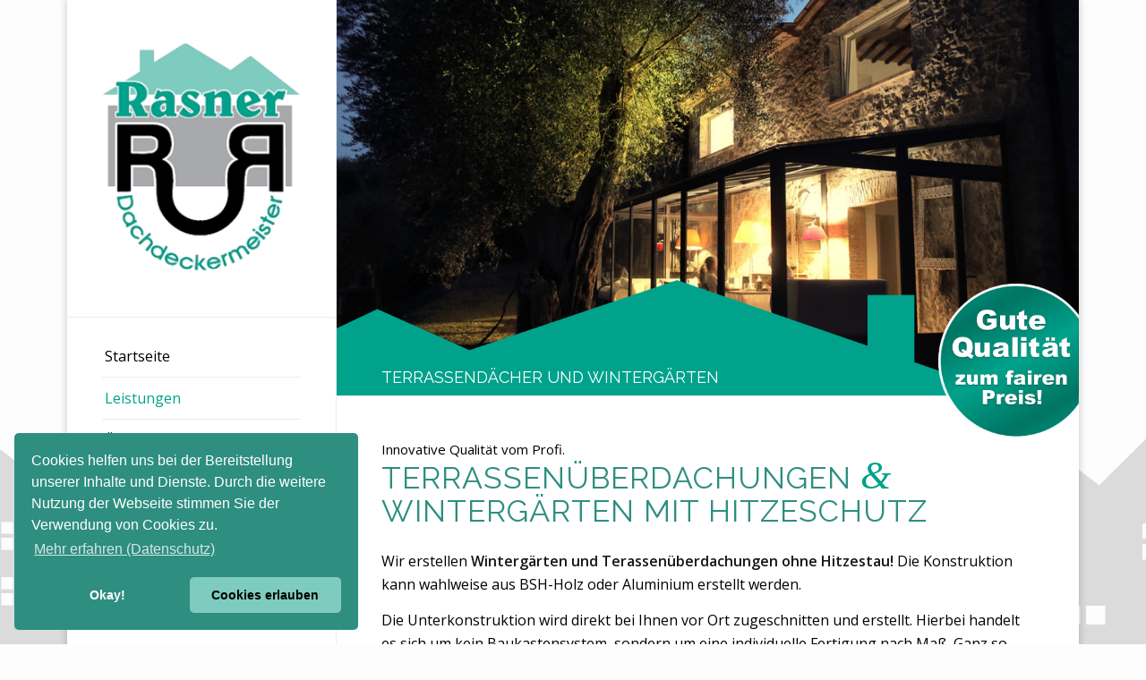

--- FILE ---
content_type: text/html; charset=UTF-8
request_url: https://bedachungen-rasner.de/terrassenueberdachungen/
body_size: 7637
content:
<!DOCTYPE html><html
lang=de prefix="og: http://ogp.me/ns#" class="html_boxed responsive av-preloader-disabled av-default-lightbox  html_header_left html_header_sidebar html_logo_left html_menu_right html_slim html_disabled html_mobile_menu_phone html_header_searchicon html_content_align_center html_entry_id_650 av-no-preview "><head><meta
charset="UTF-8"><meta
name="viewport" content="width=device-width, initial-scale=1, maximum-scale=1"><title>Terrassenüberdachungen » Dachdecker Erftstadt • Ralf Rasner Dachdecker</title><meta
name='robots' content='max-image-preview:large'><meta
name="description" content="Wir erstellen Wintergärten und Terassenüberdachungen ohne Hitzestau! Die Konstruktion kann wahlweise aus BSH-Holz oder Aluminium erstellt werden."><link
rel=canonical href=https://bedachungen-rasner.de/terrassenueberdachungen/ ><meta
property="og:locale" content="de_DE"><meta
property="og:type" content="article"><meta
property="og:title" content="Terrassenüberdachungen » Dachdecker Erftstadt • Ralf Rasner Dachdecker"><meta
property="og:description" content="Wir erstellen Wintergärten und Terassenüberdachungen ohne Hitzestau! Die Konstruktion kann wahlweise aus BSH-Holz oder Aluminium erstellt werden."><meta
property="og:url" content="https://bedachungen-rasner.de/terrassenueberdachungen/"><meta
property="og:site_name" content="Dachdecker Erftstadt • Ralf Rasner Dachdecker Meisterbetrieb"> <script type=application/ld+json>{"@context":"https:\/\/schema.org","@type":"Organization","url":"https:\/\/bedachungen-rasner.de\/","sameAs":[],"@id":"https:\/\/bedachungen-rasner.de\/#organization","name":"Dachdecker Rasner GmbH","logo":"http:\/\/bedachungen-rasner.de\/wp-content\/uploads\/dachdecker-rasner-erftstadt.png"}</script> <link
rel=dns-prefetch href=//s.w.org><link
rel=alternate type=application/rss+xml title="Dachdecker Erftstadt • Ralf Rasner Dachdecker Meisterbetrieb &raquo; Feed" href=https://bedachungen-rasner.de/feed/ ><link
rel=alternate type=application/rss+xml title="Dachdecker Erftstadt • Ralf Rasner Dachdecker Meisterbetrieb &raquo; Kommentar-Feed" href=https://bedachungen-rasner.de/comments/feed/ ><link
rel=stylesheet id=avia-google-webfont href='//fonts.googleapis.com/css?family=Raleway%7COpen+Sans:400,600' type=text/css media=all> <script>window._wpemojiSettings={"baseUrl":"https:\/\/s.w.org\/images\/core\/emoji\/13.0.1\/72x72\/","ext":".png","svgUrl":"https:\/\/s.w.org\/images\/core\/emoji\/13.0.1\/svg\/","svgExt":".svg","source":{"concatemoji":"https:\/\/bedachungen-rasner.de\/wp-includes\/js\/wp-emoji-release.min.js?ver=5.7.14"}};!function(e,a,t){var n,r,o,i=a.createElement("canvas"),p=i.getContext&&i.getContext("2d");function s(e,t){var a=String.fromCharCode;p.clearRect(0,0,i.width,i.height),p.fillText(a.apply(this,e),0,0);e=i.toDataURL();return p.clearRect(0,0,i.width,i.height),p.fillText(a.apply(this,t),0,0),e===i.toDataURL()}function c(e){var t=a.createElement("script");t.src=e,t.defer=t.type="text/javascript",a.getElementsByTagName("head")[0].appendChild(t)}for(o=Array("flag","emoji"),t.supports={everything:!0,everythingExceptFlag:!0},r=0;r<o.length;r++)t.supports[o[r]]=function(e){if(!p||!p.fillText)return!1;switch(p.textBaseline="top",p.font="600 32px Arial",e){case"flag":return s([127987,65039,8205,9895,65039],[127987,65039,8203,9895,65039])?!1:!s([55356,56826,55356,56819],[55356,56826,8203,55356,56819])&&!s([55356,57332,56128,56423,56128,56418,56128,56421,56128,56430,56128,56423,56128,56447],[55356,57332,8203,56128,56423,8203,56128,56418,8203,56128,56421,8203,56128,56430,8203,56128,56423,8203,56128,56447]);case"emoji":return!s([55357,56424,8205,55356,57212],[55357,56424,8203,55356,57212])}return!1}(o[r]),t.supports.everything=t.supports.everything&&t.supports[o[r]],"flag"!==o[r]&&(t.supports.everythingExceptFlag=t.supports.everythingExceptFlag&&t.supports[o[r]]);t.supports.everythingExceptFlag=t.supports.everythingExceptFlag&&!t.supports.flag,t.DOMReady=!1,t.readyCallback=function(){t.DOMReady=!0},t.supports.everything||(n=function(){t.readyCallback()},a.addEventListener?(a.addEventListener("DOMContentLoaded",n,!1),e.addEventListener("load",n,!1)):(e.attachEvent("onload",n),a.attachEvent("onreadystatechange",function(){"complete"===a.readyState&&t.readyCallback()})),(n=t.source||{}).concatemoji?c(n.concatemoji):n.wpemoji&&n.twemoji&&(c(n.twemoji),c(n.wpemoji)))}(window,document,window._wpemojiSettings);</script> <style>img.wp-smiley,img.emoji{display:inline !important;border:none !important;box-shadow:none !important;height:1em !important;width:1em !important;margin:0
.07em !important;vertical-align:-0.1em !important;background:none !important;padding:0
!important}</style><link
rel=stylesheet id=wp-block-library-css  href='https://bedachungen-rasner.de/wp-includes/css/dist/block-library/style.min.css?ver=5.7.14' type=text/css media=all><link
rel=stylesheet id=avia-grid-css  href='https://bedachungen-rasner.de/wp-content/themes/enfold/css/grid.css?ver=2' type=text/css media=all><link
rel=stylesheet id=avia-base-css  href='https://bedachungen-rasner.de/wp-content/themes/enfold/css/base.css?ver=2' type=text/css media=all><link
rel=stylesheet id=avia-layout-css  href='https://bedachungen-rasner.de/wp-content/themes/enfold/css/layout.css?ver=2' type=text/css media=all><link
rel=stylesheet id=avia-scs-css  href='https://bedachungen-rasner.de/wp-content/themes/enfold/css/shortcodes.css?ver=2' type=text/css media=all><link
rel=stylesheet id=avia-popup-css-css  href='https://bedachungen-rasner.de/wp-content/themes/enfold/js/aviapopup/magnific-popup.css?ver=1' type=text/css media=screen><link
rel=stylesheet id=avia-media-css  href='https://bedachungen-rasner.de/wp-content/themes/enfold/js/mediaelement/skin-1/mediaelementplayer.css?ver=1' type=text/css media=screen><link
rel=stylesheet id=avia-print-css  href='https://bedachungen-rasner.de/wp-content/themes/enfold/css/print.css?ver=1' type=text/css media=print><link
rel=stylesheet id=avia-dynamic-css  href='https://bedachungen-rasner.de/wp-content/uploads/dynamic_avia/enfold.css?ver=605bd96fc5629' type=text/css media=all><link
rel=stylesheet id=avia-custom-css  href='https://bedachungen-rasner.de/wp-content/themes/enfold/css/custom.css?ver=2' type=text/css media=all><link
rel=stylesheet id=cookieconsent-css  href='https://bedachungen-rasner.de/wp-content/plugins/ga-germanized/assets/css/cookieconsent.css?ver=3.0.3' type=text/css media=all> <script src='https://bedachungen-rasner.de/wp-includes/js/jquery/jquery.min.js?ver=3.5.1' id=jquery-core-js></script> <script src='https://bedachungen-rasner.de/wp-includes/js/jquery/jquery-migrate.min.js?ver=3.3.2' id=jquery-migrate-js></script> <script src='https://bedachungen-rasner.de/wp-content/themes/enfold/js/avia-compat.js?ver=2' id=avia-compat-js></script> <link
rel=https://api.w.org/ href=https://bedachungen-rasner.de/wp-json/ ><link
rel=alternate type=application/json href=https://bedachungen-rasner.de/wp-json/wp/v2/pages/650><link
rel=EditURI type=application/rsd+xml title=RSD href=https://bedachungen-rasner.de/xmlrpc.php?rsd><link
rel=wlwmanifest type=application/wlwmanifest+xml href=https://bedachungen-rasner.de/wp-includes/wlwmanifest.xml><meta
name="generator" content="WordPress 5.7.14"><link
rel=shortlink href='https://bedachungen-rasner.de/?p=650'><link
rel=alternate type=application/json+oembed href="https://bedachungen-rasner.de/wp-json/oembed/1.0/embed?url=https%3A%2F%2Fbedachungen-rasner.de%2Fterrassenueberdachungen%2F"><link
rel=alternate type=text/xml+oembed href="https://bedachungen-rasner.de/wp-json/oembed/1.0/embed?url=https%3A%2F%2Fbedachungen-rasner.de%2Fterrassenueberdachungen%2F&#038;format=xml"><link
rel=profile href=http://gmpg.org/xfn/11><link
rel=alternate type=application/rss+xml title="Dachdecker Erftstadt • Ralf Rasner Dachdecker Meisterbetrieb RSS2 Feed" href=https://bedachungen-rasner.de/feed/ ><link
rel=pingback href=https://bedachungen-rasner.de/xmlrpc.php>
<!--[if lt IE 9]><script src=https://bedachungen-rasner.de/wp-content/themes/enfold/js/html5shiv.js></script><![endif]--><link
rel=icon href=https://bedachungen-rasner.de/wp-content/uploads/favico.png type=image/png><style>@font-face{font-family:'entypo-fontello';font-weight:normal;font-style:normal;src:url('https://bedachungen-rasner.de/wp-content/themes/enfold/config-templatebuilder/avia-template-builder/assets/fonts/entypo-fontello.eot?v=3');src:url('https://bedachungen-rasner.de/wp-content/themes/enfold/config-templatebuilder/avia-template-builder/assets/fonts/entypo-fontello.eot?v=3#iefix') format('embedded-opentype'),
url('https://bedachungen-rasner.de/wp-content/themes/enfold/config-templatebuilder/avia-template-builder/assets/fonts/entypo-fontello.woff?v=3') format('woff'),
url('https://bedachungen-rasner.de/wp-content/themes/enfold/config-templatebuilder/avia-template-builder/assets/fonts/entypo-fontello.ttf?v=3') format('truetype'),
url('https://bedachungen-rasner.de/wp-content/themes/enfold/config-templatebuilder/avia-template-builder/assets/fonts/entypo-fontello.svg?v=3#entypo-fontello') format('svg')}#top .avia-font-entypo-fontello, body .avia-font-entypo-fontello, html body [data-av_iconfont='entypo-fontello']:before{font-family:'entypo-fontello'}@font-face{font-family:'fontello';font-weight:normal;font-style:normal;src:url('https://bedachungen-rasner.de/wp-content/uploads/avia_fonts/fontello/fontello.eot');src:url('https://bedachungen-rasner.de/wp-content/uploads/avia_fonts/fontello/fontello.eot?#iefix') format('embedded-opentype'),
url('https://bedachungen-rasner.de/wp-content/uploads/avia_fonts/fontello/fontello.woff') format('woff'),
url('https://bedachungen-rasner.de/wp-content/uploads/avia_fonts/fontello/fontello.ttf') format('truetype'),
url('https://bedachungen-rasner.de/wp-content/uploads/avia_fonts/fontello/fontello.svg#fontello') format('svg')}#top .avia-font-fontello, body .avia-font-fontello, html body [data-av_iconfont='fontello']:before{font-family:'fontello'}</style></head><body
id=top class="page-template-default page page-id-650 boxed raleway open_sans " itemscope=itemscope itemtype=https://schema.org/WebPage ><div
id=wrap_all><header
id=header class='all_colors header_color light_bg_color  av_header_left av_header_sidebar av_conditional_sticky'  role=banner itemscope=itemscope itemtype=https://schema.org/WPHeader ><a
id=advanced_menu_toggle href=# aria-hidden=true data-av_icon= data-av_iconfont=entypo-fontello></a><a
id=advanced_menu_hide href=# 	aria-hidden=true data-av_icon= data-av_iconfont=entypo-fontello></a><div
id=header_main class='container_wrap container_wrap_logo'><div
class='container av-logo-container'><div
class=inner-container><span
class=logo><a
href=https://bedachungen-rasner.de/ ><img
height=100 width=300 src=https://bedachungen-rasner.de/wp-content/uploads/dachdecker-rasner-erftstadt.png alt='Dachdecker Erftstadt • Ralf Rasner Dachdecker Meisterbetrieb'></a></span><nav
class=main_menu data-selectname='Seite auswählen'  role=navigation itemscope=itemscope itemtype=https://schema.org/SiteNavigationElement ><div
class="avia-menu av-main-nav-wrap"><ul
id=avia-menu class="menu av-main-nav"><li
id=menu-item-28 class="menu-item menu-item-type-post_type menu-item-object-page menu-item-home menu-item-top-level menu-item-top-level-1"><a
href=https://bedachungen-rasner.de/ itemprop=url><span
class=avia-bullet></span><span
class=avia-menu-text>Startseite</span><span
class=avia-menu-fx><span
class=avia-arrow-wrap><span
class=avia-arrow></span></span></span></a></li><li
id=menu-item-665 class="menu-item menu-item-type-post_type menu-item-object-page current-menu-ancestor current-menu-parent current_page_parent current_page_ancestor menu-item-has-children menu-item-top-level menu-item-top-level-2"><a
href=https://bedachungen-rasner.de/leistungen/ itemprop=url><span
class=avia-bullet></span><span
class=avia-menu-text>Leistungen</span><span
class=avia-menu-fx><span
class=avia-arrow-wrap><span
class=avia-arrow></span></span></span></a><ul
class=sub-menu><li
id=menu-item-667 class="menu-item menu-item-type-post_type menu-item-object-page"><a
href=https://bedachungen-rasner.de/leistungen/ itemprop=url><span
class=avia-bullet></span><span
class=avia-menu-text>Übersicht</span></a></li><li
id=menu-item-666 class="menu-item menu-item-type-post_type menu-item-object-page"><a
href=https://bedachungen-rasner.de/waermedaemmung/ itemprop=url><span
class=avia-bullet></span><span
class=avia-menu-text>Wärmedämmung</span></a></li><li
id=menu-item-664 class="menu-item menu-item-type-post_type menu-item-object-page current-menu-item page_item page-item-650 current_page_item"><a
href=https://bedachungen-rasner.de/terrassenueberdachungen/ itemprop=url><span
class=avia-bullet></span><span
class=avia-menu-text>Terrassenüberdachungen</span></a></li><li
id=menu-item-663 class="menu-item menu-item-type-post_type menu-item-object-page"><a
href=https://bedachungen-rasner.de/dachfenster-balkone/ itemprop=url><span
class=avia-bullet></span><span
class=avia-menu-text>Dachfenster &#038; -balkone</span></a></li></ul></li><li
id=menu-item-662 class="menu-item menu-item-type-post_type menu-item-object-page menu-item-top-level menu-item-top-level-3"><a
href=https://bedachungen-rasner.de/ueber-uns/ itemprop=url><span
class=avia-bullet></span><span
class=avia-menu-text>Über uns</span><span
class=avia-menu-fx><span
class=avia-arrow-wrap><span
class=avia-arrow></span></span></span></a></li><li
id=menu-item-24 class="menu-item menu-item-type-post_type menu-item-object-page menu-item-top-level menu-item-top-level-4"><a
href=https://bedachungen-rasner.de/kontakt/ itemprop=url><span
class=avia-bullet></span><span
class=avia-menu-text>Kontakt</span><span
class=avia-menu-fx><span
class=avia-arrow-wrap><span
class=avia-arrow></span></span></span></a></li></ul></div></nav></div></div></div><div
class=header_bg></div></header><div
id=main class=all_colors data-scroll-offset=0><div
id=full_slider_1 class='avia-fullwidth-slider main_color avia-shadow  avia-builder-el-0  el_before_av_section  avia-builder-el-first  ab-slider-special container_wrap fullsize'   ><div
data-size='no scaling'  data-lightbox_size=large  data-animation=fade  data-ids=892  data-video_counter=0  data-autoplay=true  data-bg_slider=false  data-slide_height  data-handle=av_slideshow_full  data-interval=3  data-class=' '  data-css_id  data-scroll_down  data-control_layout=av-control-hidden  data-custom_markup  data-perma_caption  data-autoplay_stopper  data-image_attachment  data-min_height=0px  data-src  data-position='top left'  data-repeat=no-repeat  data-attach=scroll  data-stretch  class='avia-slideshow avia-slideshow-1  av-control-hidden av-default-height-applied avia-slideshow-no scaling av_slideshow_full   avia-fade-slider '  itemscope=itemscope itemtype=https://schema.org/ImageObject ><ul
class=avia-slideshow-inner style='padding-bottom: 53.3%;'><li
class=' av-single-slide slide-1 ' ><div
data-rel=slideshow-1 class=avia-slide-wrap  ><div
class = "caption_fullwidth av-slideshow-caption caption_center"><div
class = "container caption_container"><div
class = "slideshow_caption"><div
class = "slideshow_inner_caption"><div
class = "slideshow_align_caption"><h2  style='font-size:18px; ' class='avia-caption-title'  itemprop="name" >Terrassendächer und Wintergärten</h2></div></div></div></div></div><img
src=https://bedachungen-rasner.de/wp-content/uploads/terrasenueberdachung.jpg width=1000 height=533 title=terrasenueberdachung alt  itemprop=thumbnailUrl></div></li></ul></div></div><div
id=av_section_1 class='avia-section main_color avia-section-default avia-no-shadow avia-bg-style-scroll  avia-builder-el-1  el_after_av_slideshow_full  avia-builder-el-last  container_wrap fullsize'   ><div
class=container ><div
class='template-page content  av-content-full alpha units'><div
class='post-entry post-entry-type-page post-entry-650'><div
class='entry-content-wrapper clearfix'><div
class="flex_column av_one_full  flex_column_div av-zero-column-padding first  avia-builder-el-2  avia-builder-el-no-sibling  " style='border-radius:0px; '><div
style=padding-bottom:10px; class='av-special-heading av-special-heading-h1  blockquote modern-quote  avia-builder-el-3  el_before_av_textblock  avia-builder-el-first  '><div
class ='av-subheading av-subheading_above ' style=font-size:15px;><p>Innovative Qualität vom Profi.</p></div><h1 class='av-special-heading-tag'  itemprop="headline"  >Terrassen&shy;überdachungen <span
class=special_amp>&amp;</span> Wintergärten mit Hitzeschutz</h1><div
class=special-heading-border><div
class=special-heading-inner-border ></div></div></div><section
class=av_textblock_section  itemscope=itemscope itemtype=https://schema.org/CreativeWork ><div
class='avia_textblock '   itemprop=text ><p>Wir erstellen <strong>Wintergärten und Terassenüberdachungen ohne Hitzestau! </strong>Die Konstruktion kann wahlweise aus BSH-Holz oder Aluminium erstellt werden.</p><p>Die Unterkonstruktion wird direkt bei Ihnen vor Ort zugeschnitten und erstellt. Hierbei handelt es sich um kein Baukastensystem, sondern um eine individuelle Fertigung nach Maß. Ganz so, wie Sie es sich wünschen.</p><h3>Das Schwitzen hat ein Ende!</h3><p>Die von Ihnen auf Wunsch verbauten &#8222;Hitze-Stop-Platten&#8220; reduzieren die Wärmeeinstrahlung der Sonne um bis zu 75 %. Eine sehr attraktive Farbgebung von gold schimmernd bis angenehm kühl-blau beeinflusst die empfundene Temperatur zudem ebenfalls günstig.</p><p>Sie erhalten eine 10-jährige Herstellergarantie auf Lichtdurchlässigkeit, Energiedurchlassgrad und Steifigkeit.  Die von uns verbauten Platten bleiben dauerhaft schön und verspröden nicht.</p><p><a
href=http://bedachungen-rasner.de/kontakt/ >Fragen Sie unverbindlich Ihre individuelle Terrassenüberdachung / Wintergarten an.</a></p></div></section></div></div></div></div></div></div><div
class='container_wrap footer_color' id=footer><div
class=container><div
class='flex_column   first el_before_'><section
id=content-5 class="widget clearfix widget_content"><section
class=av_textblock_section  itemscope=itemscope itemtype=https://schema.org/BlogPosting itemprop=blogPost ><div
class='avia_textblock '   itemprop=text ><p><strong> Dachdecker Meisterbetrieb für Erftstadt • Brühl • Euskirchen und die Region</strong></p></div></section><div
class="flex_column av_one_half  flex_column_div av-zero-column-padding first  " style='border-radius:0px; '><section
class=av_textblock_section  itemscope=itemscope itemtype=https://schema.org/BlogPosting itemprop=blogPost ><div
class='avia_textblock '   itemprop=text ><p>Ralf Rasner GmbH<br>
Waldstr. 35<br>
50374 Erftstadt</p></div></section><section
class=av_textblock_section  itemscope=itemscope itemtype=https://schema.org/BlogPosting itemprop=blogPost ><div
class='avia_textblock '   itemprop=text ><p><a
title=Impressum href=https://bedachungen-rasner.de/impressum/ >Impressum </a> | <a
title=Datenschutz href=https://bedachungen-rasner.de/datenschutz/ >Datenschutz</a></p></div></section></div><div
class="flex_column av_one_half  flex_column_div av-zero-column-padding   " style='border-radius:0px; '><section
class=av_textblock_section  itemscope=itemscope itemtype=https://schema.org/BlogPosting itemprop=blogPost ><div
class='avia_textblock '   itemprop=text ><p><span
class=phone_pure>Tel: 02235 / 8 44 35</span><br>
<span
class=fax>Fax: 02235 / 8 46 93</span><br>
<span
class=email>E-Mail: <a
href=mailto:sekretariat@bedachungen-rasner.de>sekretariat@bedachungen-rasner.de </a></span></p></div></section></div><div
style=height:30px class='hr hr-invisible  '><span
class='hr-inner ' ><span
class=hr-inner-style></span></span></div><div
class="flex_column av_one_full  flex_column_div first   " style='border-width:5px; border-color:#ffffff; border-style:solid; padding:20px; background-color:rgba(126,204,191,0.26); border-radius:3px; '><section
class=av_textblock_section  itemscope=itemscope itemtype=https://schema.org/BlogPosting itemprop=blogPost ><div
class='avia_textblock '   itemprop=text ><p><strong>Unser Dachdecker Team bietet:<br>
</strong></p></div></section><section
class=av_textblock_section  itemscope=itemscope itemtype=https://schema.org/BlogPosting itemprop=blogPost ><div
class='avia_textblock schlagworte'   itemprop=text ><ul><li
class=jqlink>Bedachung</li><li>Wartung und Überprüfung von Dächern</li><li
class=jqlink>Reparatur &amp;  Sanierung</li><li
class=jqlink>Neubedachung von Garagendächern</li><li
class=jqlink>Austausch von Dachfenstern</li><li
class=jqlink>Dachbalkone (VELUX)</li><li
class=jqlink>Wärmedämmung</li><li
class=jqlink>Terrassenüberdachungen</li><li
class=jqlink>Wintergärten</li><li
class=jqlink>Carports</li><li
class=jqlink>Solartechnik</li></ul></div></section></div>
<span
class="seperator extralight-border"></span></section></div></div></div><footer
class='container_wrap socket_color' id=socket  role=contentinfo itemscope=itemscope itemtype=https://schema.org/WPFooter ><div
class=container><span
class=copyright>© Copyright - Dachdecker Ralf Rasner GmbH</span><nav
class=sub_menu_socket  role=navigation itemscope=itemscope itemtype=https://schema.org/SiteNavigationElement ><div
class=avia3-menu><ul
id=avia3-menu class=menu><li
id=menu-item-90 class="menu-item menu-item-type-post_type menu-item-object-page menu-item-top-level menu-item-top-level-1"><a
href=https://bedachungen-rasner.de/impressum/ itemprop=url><span
class=avia-bullet></span><span
class=avia-menu-text>Impressum</span><span
class=avia-menu-fx><span
class=avia-arrow-wrap><span
class=avia-arrow></span></span></span></a></li><li
id=menu-item-91 class="menu-item menu-item-type-post_type menu-item-object-page menu-item-privacy-policy menu-item-top-level menu-item-top-level-2"><a
href=https://bedachungen-rasner.de/datenschutz/ itemprop=url><span
class=avia-bullet></span><span
class=avia-menu-text>Datenschutz</span><span
class=avia-menu-fx><span
class=avia-arrow-wrap><span
class=avia-arrow></span></span></span></a></li></ul></div></nav></div></footer></div></div> <script>var avia_framework_globals=avia_framework_globals||{};avia_framework_globals.frameworkUrl='https://bedachungen-rasner.de/wp-content/themes/enfold/framework/';avia_framework_globals.installedAt='https://bedachungen-rasner.de/wp-content/themes/enfold/';avia_framework_globals.ajaxurl='https://bedachungen-rasner.de/wp-admin/admin-ajax.php';</script> <script>var avia_framework_globals=avia_framework_globals||{};avia_framework_globals.gmap_api='AIzaSyAKE9VU1j-IZ4u2zfvO6IrzqOckQe45iHY';</script> <script src='https://bedachungen-rasner.de/wp-content/themes/enfold/js/avia.js?ver=3' id=avia-default-js></script> <script src='https://bedachungen-rasner.de/wp-content/themes/enfold/js/shortcodes.js?ver=3' id=avia-shortcodes-js></script> <script src='https://bedachungen-rasner.de/wp-content/themes/enfold/js/aviapopup/jquery.magnific-popup.min.js?ver=2' id=avia-popup-js></script> <script id=mediaelement-core-js-before>var mejsL10n={"language":"de","strings":{"mejs.download-file":"Datei herunterladen","mejs.install-flash":"Du verwendest einen Browser, der nicht den Flash-Player aktiviert oder installiert hat. Bitte aktiviere dein Flash-Player-Plugin oder lade die neueste Version von https:\/\/get.adobe.com\/flashplayer\/ herunter","mejs.fullscreen":"Vollbild","mejs.play":"Wiedergeben","mejs.pause":"Pausieren","mejs.time-slider":"Zeit-Schieberegler","mejs.time-help-text":"Benutze die Pfeiltasten Links\/Rechts, um 1\u00a0Sekunde vor- oder zur\u00fcckzuspringen. Mit den Pfeiltasten Hoch\/Runter kannst du um 10\u00a0Sekunden vor- oder zur\u00fcckspringen.","mejs.live-broadcast":"Live-\u00dcbertragung","mejs.volume-help-text":"Pfeiltasten Hoch\/Runter benutzen, um die Lautst\u00e4rke zu regeln.","mejs.unmute":"Lautschalten","mejs.mute":"Stummschalten","mejs.volume-slider":"Lautst\u00e4rkeregler","mejs.video-player":"Video-Player","mejs.audio-player":"Audio-Player","mejs.captions-subtitles":"Untertitel","mejs.captions-chapters":"Kapitel","mejs.none":"Keine","mejs.afrikaans":"Afrikaans","mejs.albanian":"Albanisch","mejs.arabic":"Arabisch","mejs.belarusian":"Wei\u00dfrussisch","mejs.bulgarian":"Bulgarisch","mejs.catalan":"Katalanisch","mejs.chinese":"Chinesisch","mejs.chinese-simplified":"Chinesisch (vereinfacht)","mejs.chinese-traditional":"Chinesisch (traditionell)","mejs.croatian":"Kroatisch","mejs.czech":"Tschechisch","mejs.danish":"D\u00e4nisch","mejs.dutch":"Niederl\u00e4ndisch","mejs.english":"Englisch","mejs.estonian":"Estnisch","mejs.filipino":"Filipino","mejs.finnish":"Finnisch","mejs.french":"Franz\u00f6sisch","mejs.galician":"Galicisch","mejs.german":"Deutsch","mejs.greek":"Griechisch","mejs.haitian-creole":"Haitianisch-Kreolisch","mejs.hebrew":"Hebr\u00e4isch","mejs.hindi":"Hindi","mejs.hungarian":"Ungarisch","mejs.icelandic":"Isl\u00e4ndisch","mejs.indonesian":"Indonesisch","mejs.irish":"Irisch","mejs.italian":"Italienisch","mejs.japanese":"Japanisch","mejs.korean":"Koreanisch","mejs.latvian":"Lettisch","mejs.lithuanian":"Litauisch","mejs.macedonian":"Mazedonisch","mejs.malay":"Malaiisch","mejs.maltese":"Maltesisch","mejs.norwegian":"Norwegisch","mejs.persian":"Persisch","mejs.polish":"Polnisch","mejs.portuguese":"Portugiesisch","mejs.romanian":"Rum\u00e4nisch","mejs.russian":"Russisch","mejs.serbian":"Serbisch","mejs.slovak":"Slowakisch","mejs.slovenian":"Slowenisch","mejs.spanish":"Spanisch","mejs.swahili":"Suaheli","mejs.swedish":"Schwedisch","mejs.tagalog":"Tagalog","mejs.thai":"Thai","mejs.turkish":"T\u00fcrkisch","mejs.ukrainian":"Ukrainisch","mejs.vietnamese":"Vietnamesisch","mejs.welsh":"Walisisch","mejs.yiddish":"Jiddisch"}};</script> <script src='https://bedachungen-rasner.de/wp-includes/js/mediaelement/mediaelement-and-player.min.js?ver=4.2.16' id=mediaelement-core-js></script> <script src='https://bedachungen-rasner.de/wp-includes/js/mediaelement/mediaelement-migrate.min.js?ver=5.7.14' id=mediaelement-migrate-js></script> <script id=mediaelement-js-extra>var _wpmejsSettings={"pluginPath":"\/wp-includes\/js\/mediaelement\/","classPrefix":"mejs-","stretching":"responsive"};</script> <script src='https://bedachungen-rasner.de/wp-includes/js/mediaelement/wp-mediaelement.min.js?ver=5.7.14' id=wp-mediaelement-js></script> <script src='https://bedachungen-rasner.de/wp-includes/js/comment-reply.min.js?ver=5.7.14' id=comment-reply-js></script> <script src='https://bedachungen-rasner.de/wp-content/plugins/ga-germanized/assets/js/cookieconsent.js?ver=3.0.3' id=cookieconsent-js></script> <script id=cookieconsent-js-after>try{window.addEventListener("load",function(){window.cookieconsent.initialise({"palette":{"popup":{"background":"#2E8E80","text":"#ffffff"},"button":{"background":"#7ECCBF","text":"#000000"}},"theme":"classic","position":"bottom-left","static":false,"content":{"message":"Cookies helfen uns bei der Bereitstellung unserer Inhalte und Dienste. Durch die weitere Nutzung der Webseite stimmen Sie der Verwendung von Cookies zu.","dismiss":"Okay!","allow":"Cookies erlauben","deny":"Cookies ablehnen","link":"Mehr erfahren (Datenschutz)","href":"\/datenschutz\/"},"type":"opt-in","onStatusChange":function(){window.location.href="https://bedachungen-rasner.de/terrassenueberdachungen?cookie-state-change="+Date.now();}})});}catch(err){console.error(err.message);}</script> <script id=google-analytics-germanized-gaoptout-js-extra>var gaoptoutSettings={"ua":"UA-126514198-1","disabled":"Der Google Analytics Opt-out Cookie wurde gesetzt!"};</script> <script src='https://bedachungen-rasner.de/wp-content/plugins/ga-germanized/assets/js/gaoptout.js?ver=1.4.0' id=google-analytics-germanized-gaoptout-js></script> <script src='https://bedachungen-rasner.de/wp-includes/js/wp-embed.min.js?ver=5.7.14' id=wp-embed-js></script> <a
href=#top title='Nach oben scrollen' id=scroll-top-link aria-hidden=true data-av_icon= data-av_iconfont=entypo-fontello><span
class=avia_hidden_link_text>Nach oben scrollen</span></a><div
id=fb-root></div></body></html>

--- FILE ---
content_type: text/css
request_url: https://bedachungen-rasner.de/wp-content/themes/enfold/css/custom.css?ver=2
body_size: 2856
content:
/* Have fun adding your style here :) - PS: At all times this file should contain a comment or a rule, otherwise opera might act buggy :( */

/* General Custom CSS */
#footer li.current_page_item{
	box-shadow:none;
}
#footer li.current_page_item a{
	color:#00A28B;
}
a.avia-post-prev{
	z-index:10000!important;
}
span.entry-info-wrap img.attachment-thumbnail {
	width:80px!important;
	height:80px!important;
}

.ab-process  .progressbar-title-wrap{
	background:none!important;
	color:#333333;
}
.ab-process .progressbar-title{
	font-size:11px;
}
.ab-process .progress{
background: #00A28B; /* Old browsers */
/* IE9 SVG, needs conditional override of 'filter' to 'none' */
background: url([data-uri]);
background: -moz-linear-gradient(left,  #11892f 0%, #f5e722 50%, #f7b916 74%, #bf1313 100%); /* FF3.6+ */
background: -webkit-gradient(linear, left top, right top, color-stop(0%,#11892f), color-stop(50%,#f5e722), color-stop(74%,#f7b916), color-stop(100%,#bf1313)); /* Chrome,Safari4+ */
background: -webkit-linear-gradient(left,  #11892f 0%,#f5e722 50%,#f7b916 74%,#bf1313 100%); /* Chrome10+,Safari5.1+ */
background: -o-linear-gradient(left,  #11892f 0%,#f5e722 50%,#f7b916 74%,#bf1313 100%); /* Opera 11.10+ */
background: -ms-linear-gradient(left,  #11892f 0%,#f5e722 50%,#f7b916 74%,#bf1313 100%); /* IE10+ */
background: linear-gradient(to right,  #11892f 0%,#f5e722 50%,#f7b916 74%,#bf1313 100%); /* W3C */
filter: progid:DXImageTransform.Microsoft.gradient( startColorstr='#11892f', endColorstr='#bf1313',GradientType=1 ); /* IE6-8 */
}

.ab-process .bar{
	background:none;
	background-color:transparent;
	border-right:8px solid #fff;
	border-radius:0px!important;

}


.av-submenu-container li.current-menu-item, .av-submenu-container li.current-menu-item a{
	background-color:#00A28B!important;
	color:#fff;
	font-weight:bold;
}

strong.logo{
	padding-top:20px!important;
}
ul.ok li{
	list-style:none;
	margin-left:0;
	margin-bottom:1em;

}
ul.ok li:before{
		display:inline-block;
		font-family: 'entypo-fontello';
		content: "\e812";
		margin-right:.5em;
		}
.phone:before{
		display:inline-block;
		font-family: 'fontello';
		content: "\e806";
		margin-right:.5em;
		}
		

body{
	max-width:97%!important;

}

div#wrap_all{
-webkit-box-shadow: 0px 0px 7px 2px rgba(0,0,0,0.15);
-moz-box-shadow: 0px 0px 7px 2px rgba(0,0,0,0.15);
box-shadow: 0px 0px 7px 2px rgba(0,0,0,0.15);
}

.ab-slider-special .slideshow_caption{
	padding:0!important;
}

.ab-slider-special div.slideshow_caption{
	display:block;
	content:"";
	width:100%;
	height:30%;
	background-color:yellow;
	position:absolute;
	bottom:0;
	left:0;
	
	background: url(/wp-content/uploads/bg_hero.png) no-repeat left bottom;
	background-size:contain;
	z-index:1000;
}

.ab-slider-special::after{
	content:"";
	display:block;
	width:40%;
	height:40%;
	background: url(/wp-content/uploads/gute-qualitaet-fairer-preis.png) no-repeat right;
	background-size:contain;
	z-index:1000;
	position:absolute;
	bottom:-50px;
	right:0;
}	
.ab-slider-special .avia-caption-title{
	color:#fff!important;
	padding:5px;
	position:absolute;
}

.responsive .ab-slider-special div.caption_container{
	width:100%!important;
	max-width:100%!important;
}

.ab-slider-special div.slideshow_align_caption {
    text-align: center;

}

.ab-slider-special div.slideshow_align_caption h2{
	font-family: 'Raleway', 'HelveticaNeue', 'Helvetica Neue', Helvetica, Arial, sans-serif!important;
	font-size:18px!important;
	margin-bottom:-5px;
	text-transform:uppercase!important;
	font-weight:100!important;
	position:absolute;
	bottom:10px;
	width:100%;
	text-align:left;
	padding-left:50px;
	transform:none!important;
}

@media screen and (max-width:768px){
	.ab-slider-special div.slideshow_align_caption h2{
		font-size:14px!important;
	}
}

.ab-slider-special .avia-caption-content, .ab-slider-special .avia-caption-content p{
	line-height:normal!important;
	margin:0.2em 0 0 0;
}

/*
Desktop Styles
================================================== */
/* Note: Add new css to the media query below that you want to only effect the desktop view of your site */

@media only screen and (min-width: 768px) {
  /* Add your Desktop Styles here */

}



/*
Mobile Styles
================================================== */
/* Note: Add new css to the media query below that you want to only effect the Mobile and Tablet Portrait view */

@media only screen and (max-width: 767px) {
  /* Add your Mobile Styles here */
.ab-slider-special .avia-caption-content{
	display:none;
}
.responsive #top .ab-slider-special h2.avia-caption-title{
	font-size:12px!important;
	padding-left:10px;
	bottom:5px;
	

}


strong.logo{
	padding-top:0!important;
	padding-bottom:10px!important;
}
}

#footer{
	border-top:2px solid #7ECCBF;
	border-bottom:2px solid #EFEFEF;
}

.av-icon-char{
	color:#2e8e80!important;
}


#footer, #footer a, #footer *{
	font-size:14px!important;
}

/*Icons ----------------------------------------------*/
.arrow-right:before{
		display:inline-block;
		font-family: 'entypo-fontello';
		content: "\e875";
		vertical-align:bottom;				
		}		

.leistungen_ico:before{
		display:inline-block;
		font-family: 'baumeister';
		content: "a";
		vertical-align:bottom;
		}
.logo_ico:before{
		display:inline-block;
		font-family: 'baumeister';
		content: "a";
		vertical-align:bottom;
		}

		
.team_ico:before{
		display:inline-block;
		font-family: 'baumeister';
		content: "x";
		vertical-align:bottom;		
		}
.kontakt_ico:before{
		display:inline-block;
		font-family: 'entypo-fontello';
		content: "\e840";
		vertical-align:bottom;		
		
		}		

.homeico:before{
		display:inline-block;
		font-family: 'entypo-fontello';
		content: "\e821";
		
		}
span.homeico span{
	display:none;
}

.externallink:before{
		font-family: 'entypo-fontello';
		content: "\e835";
		padding:0 .5em;
}

.geo:before{
		display:inline-block;
		font-family: 'entypo-fontello';
		content: "\e842";
		margin-right:.5em;
		transform: scaleX(-1);
		-moz-transform: scaleX(-1);
		-webkit-transform: scaleX(-1);
		-ms-transform: scaleX(-1);		
		}


.phone_pure:before{
		font-family: 'entypo-fontello';
		content: "\e854";
		margin-right:.5em;
		vertical-align: middle;
		}
.mobil:before{
		font-family: 'entypo-fontello';
		content: "\e8ac";
		margin-right:.5em;
		vertical-align: middle;		
		}

		
.opening:before{
		font-family: 'entypo-fontello';
		content: "\e862";
		margin-right:.5em;
		vertical-align: middle;				
		}
.navigation:before{
		font-family: 'entypo-fontello';
		content: "\e842";
		margin-right:.5em;
		vertical-align: middle;				
		}
		
		
.fax:before{
		font-family: 'entypo-fontello';
		content: "\e838";
		margin-right:.5em;
		vertical-align: middle;				
		}
.email:before{
		font-family: 'entypo-fontello';
		content: "\e805";
		margin-right:.5em;
		font-size:110%;
		vertical-align: middle;				
		}
.menuico:before{
		display:inline-block;
		font-family: 'entypo-fontello';
		content: "\e811";
		margin-right:.5em;
		}
		
ul.ok-boxed li{
	list-style:none;
	text-indent:-2em;
	margin-left:2em;
	margin-bottom:.25em;
	
}

ul.arrows{
	margin-top:1.5em;
	margin-bottom:1.5em;
}

ul.circle, ul.arrows li, ul.ok li{
	list-style:none;
	text-indent:-.5em;
	margin-left:1em;

	
}

ul.circle li strong, ul.arrows li strong, ul.ok li strong, ul.ok-boxed li strong{
	color:inherit;
}
ul.ok li:before, ul.arrows li:before{
		display:inline-block;
		font-family: 'entypo-fontello';
		content: "\e812";
		margin-right:.5em;
		font-size:1em;

		}
ul.arrows li:before{
		content: "\e885";
}

ul.ok-boxed li:before{
		font-family: 'baumeister';
		content: "f";
		margin-right:1em;
		vertical-align:bottom;
}

ul.circle li:before{
		font-family: 'baumeister';
		content: "z";
		margin-right:.5em;
}


.schlagworte ul {
	text-align:left;
}

.schlagworte ul li{
	list-style-type:none;
	display:inline-block;
	padding:5px 10px;
	border:1px solid #7ECCBF;
	border-radius:3px;
	margin:5px;
	background-color:#fff;
}

@media screen and (max-width:989px){
	h1{
		font-size:24px!important;	
	}

}